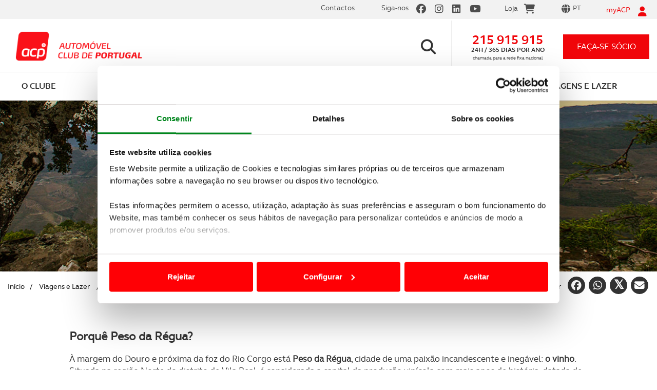

--- FILE ---
content_type: text/html; charset=utf-8
request_url: https://www.google.com/recaptcha/api2/anchor?ar=1&k=6LfF1DIaAAAAAH-on9MubZUqg-xKiuVc2VVHnHu2&co=aHR0cHM6Ly93d3cuYWNwLnB0OjQ0Mw..&hl=en&v=PoyoqOPhxBO7pBk68S4YbpHZ&size=invisible&anchor-ms=20000&execute-ms=30000&cb=q2iyqu2xljrb
body_size: 48752
content:
<!DOCTYPE HTML><html dir="ltr" lang="en"><head><meta http-equiv="Content-Type" content="text/html; charset=UTF-8">
<meta http-equiv="X-UA-Compatible" content="IE=edge">
<title>reCAPTCHA</title>
<style type="text/css">
/* cyrillic-ext */
@font-face {
  font-family: 'Roboto';
  font-style: normal;
  font-weight: 400;
  font-stretch: 100%;
  src: url(//fonts.gstatic.com/s/roboto/v48/KFO7CnqEu92Fr1ME7kSn66aGLdTylUAMa3GUBHMdazTgWw.woff2) format('woff2');
  unicode-range: U+0460-052F, U+1C80-1C8A, U+20B4, U+2DE0-2DFF, U+A640-A69F, U+FE2E-FE2F;
}
/* cyrillic */
@font-face {
  font-family: 'Roboto';
  font-style: normal;
  font-weight: 400;
  font-stretch: 100%;
  src: url(//fonts.gstatic.com/s/roboto/v48/KFO7CnqEu92Fr1ME7kSn66aGLdTylUAMa3iUBHMdazTgWw.woff2) format('woff2');
  unicode-range: U+0301, U+0400-045F, U+0490-0491, U+04B0-04B1, U+2116;
}
/* greek-ext */
@font-face {
  font-family: 'Roboto';
  font-style: normal;
  font-weight: 400;
  font-stretch: 100%;
  src: url(//fonts.gstatic.com/s/roboto/v48/KFO7CnqEu92Fr1ME7kSn66aGLdTylUAMa3CUBHMdazTgWw.woff2) format('woff2');
  unicode-range: U+1F00-1FFF;
}
/* greek */
@font-face {
  font-family: 'Roboto';
  font-style: normal;
  font-weight: 400;
  font-stretch: 100%;
  src: url(//fonts.gstatic.com/s/roboto/v48/KFO7CnqEu92Fr1ME7kSn66aGLdTylUAMa3-UBHMdazTgWw.woff2) format('woff2');
  unicode-range: U+0370-0377, U+037A-037F, U+0384-038A, U+038C, U+038E-03A1, U+03A3-03FF;
}
/* math */
@font-face {
  font-family: 'Roboto';
  font-style: normal;
  font-weight: 400;
  font-stretch: 100%;
  src: url(//fonts.gstatic.com/s/roboto/v48/KFO7CnqEu92Fr1ME7kSn66aGLdTylUAMawCUBHMdazTgWw.woff2) format('woff2');
  unicode-range: U+0302-0303, U+0305, U+0307-0308, U+0310, U+0312, U+0315, U+031A, U+0326-0327, U+032C, U+032F-0330, U+0332-0333, U+0338, U+033A, U+0346, U+034D, U+0391-03A1, U+03A3-03A9, U+03B1-03C9, U+03D1, U+03D5-03D6, U+03F0-03F1, U+03F4-03F5, U+2016-2017, U+2034-2038, U+203C, U+2040, U+2043, U+2047, U+2050, U+2057, U+205F, U+2070-2071, U+2074-208E, U+2090-209C, U+20D0-20DC, U+20E1, U+20E5-20EF, U+2100-2112, U+2114-2115, U+2117-2121, U+2123-214F, U+2190, U+2192, U+2194-21AE, U+21B0-21E5, U+21F1-21F2, U+21F4-2211, U+2213-2214, U+2216-22FF, U+2308-230B, U+2310, U+2319, U+231C-2321, U+2336-237A, U+237C, U+2395, U+239B-23B7, U+23D0, U+23DC-23E1, U+2474-2475, U+25AF, U+25B3, U+25B7, U+25BD, U+25C1, U+25CA, U+25CC, U+25FB, U+266D-266F, U+27C0-27FF, U+2900-2AFF, U+2B0E-2B11, U+2B30-2B4C, U+2BFE, U+3030, U+FF5B, U+FF5D, U+1D400-1D7FF, U+1EE00-1EEFF;
}
/* symbols */
@font-face {
  font-family: 'Roboto';
  font-style: normal;
  font-weight: 400;
  font-stretch: 100%;
  src: url(//fonts.gstatic.com/s/roboto/v48/KFO7CnqEu92Fr1ME7kSn66aGLdTylUAMaxKUBHMdazTgWw.woff2) format('woff2');
  unicode-range: U+0001-000C, U+000E-001F, U+007F-009F, U+20DD-20E0, U+20E2-20E4, U+2150-218F, U+2190, U+2192, U+2194-2199, U+21AF, U+21E6-21F0, U+21F3, U+2218-2219, U+2299, U+22C4-22C6, U+2300-243F, U+2440-244A, U+2460-24FF, U+25A0-27BF, U+2800-28FF, U+2921-2922, U+2981, U+29BF, U+29EB, U+2B00-2BFF, U+4DC0-4DFF, U+FFF9-FFFB, U+10140-1018E, U+10190-1019C, U+101A0, U+101D0-101FD, U+102E0-102FB, U+10E60-10E7E, U+1D2C0-1D2D3, U+1D2E0-1D37F, U+1F000-1F0FF, U+1F100-1F1AD, U+1F1E6-1F1FF, U+1F30D-1F30F, U+1F315, U+1F31C, U+1F31E, U+1F320-1F32C, U+1F336, U+1F378, U+1F37D, U+1F382, U+1F393-1F39F, U+1F3A7-1F3A8, U+1F3AC-1F3AF, U+1F3C2, U+1F3C4-1F3C6, U+1F3CA-1F3CE, U+1F3D4-1F3E0, U+1F3ED, U+1F3F1-1F3F3, U+1F3F5-1F3F7, U+1F408, U+1F415, U+1F41F, U+1F426, U+1F43F, U+1F441-1F442, U+1F444, U+1F446-1F449, U+1F44C-1F44E, U+1F453, U+1F46A, U+1F47D, U+1F4A3, U+1F4B0, U+1F4B3, U+1F4B9, U+1F4BB, U+1F4BF, U+1F4C8-1F4CB, U+1F4D6, U+1F4DA, U+1F4DF, U+1F4E3-1F4E6, U+1F4EA-1F4ED, U+1F4F7, U+1F4F9-1F4FB, U+1F4FD-1F4FE, U+1F503, U+1F507-1F50B, U+1F50D, U+1F512-1F513, U+1F53E-1F54A, U+1F54F-1F5FA, U+1F610, U+1F650-1F67F, U+1F687, U+1F68D, U+1F691, U+1F694, U+1F698, U+1F6AD, U+1F6B2, U+1F6B9-1F6BA, U+1F6BC, U+1F6C6-1F6CF, U+1F6D3-1F6D7, U+1F6E0-1F6EA, U+1F6F0-1F6F3, U+1F6F7-1F6FC, U+1F700-1F7FF, U+1F800-1F80B, U+1F810-1F847, U+1F850-1F859, U+1F860-1F887, U+1F890-1F8AD, U+1F8B0-1F8BB, U+1F8C0-1F8C1, U+1F900-1F90B, U+1F93B, U+1F946, U+1F984, U+1F996, U+1F9E9, U+1FA00-1FA6F, U+1FA70-1FA7C, U+1FA80-1FA89, U+1FA8F-1FAC6, U+1FACE-1FADC, U+1FADF-1FAE9, U+1FAF0-1FAF8, U+1FB00-1FBFF;
}
/* vietnamese */
@font-face {
  font-family: 'Roboto';
  font-style: normal;
  font-weight: 400;
  font-stretch: 100%;
  src: url(//fonts.gstatic.com/s/roboto/v48/KFO7CnqEu92Fr1ME7kSn66aGLdTylUAMa3OUBHMdazTgWw.woff2) format('woff2');
  unicode-range: U+0102-0103, U+0110-0111, U+0128-0129, U+0168-0169, U+01A0-01A1, U+01AF-01B0, U+0300-0301, U+0303-0304, U+0308-0309, U+0323, U+0329, U+1EA0-1EF9, U+20AB;
}
/* latin-ext */
@font-face {
  font-family: 'Roboto';
  font-style: normal;
  font-weight: 400;
  font-stretch: 100%;
  src: url(//fonts.gstatic.com/s/roboto/v48/KFO7CnqEu92Fr1ME7kSn66aGLdTylUAMa3KUBHMdazTgWw.woff2) format('woff2');
  unicode-range: U+0100-02BA, U+02BD-02C5, U+02C7-02CC, U+02CE-02D7, U+02DD-02FF, U+0304, U+0308, U+0329, U+1D00-1DBF, U+1E00-1E9F, U+1EF2-1EFF, U+2020, U+20A0-20AB, U+20AD-20C0, U+2113, U+2C60-2C7F, U+A720-A7FF;
}
/* latin */
@font-face {
  font-family: 'Roboto';
  font-style: normal;
  font-weight: 400;
  font-stretch: 100%;
  src: url(//fonts.gstatic.com/s/roboto/v48/KFO7CnqEu92Fr1ME7kSn66aGLdTylUAMa3yUBHMdazQ.woff2) format('woff2');
  unicode-range: U+0000-00FF, U+0131, U+0152-0153, U+02BB-02BC, U+02C6, U+02DA, U+02DC, U+0304, U+0308, U+0329, U+2000-206F, U+20AC, U+2122, U+2191, U+2193, U+2212, U+2215, U+FEFF, U+FFFD;
}
/* cyrillic-ext */
@font-face {
  font-family: 'Roboto';
  font-style: normal;
  font-weight: 500;
  font-stretch: 100%;
  src: url(//fonts.gstatic.com/s/roboto/v48/KFO7CnqEu92Fr1ME7kSn66aGLdTylUAMa3GUBHMdazTgWw.woff2) format('woff2');
  unicode-range: U+0460-052F, U+1C80-1C8A, U+20B4, U+2DE0-2DFF, U+A640-A69F, U+FE2E-FE2F;
}
/* cyrillic */
@font-face {
  font-family: 'Roboto';
  font-style: normal;
  font-weight: 500;
  font-stretch: 100%;
  src: url(//fonts.gstatic.com/s/roboto/v48/KFO7CnqEu92Fr1ME7kSn66aGLdTylUAMa3iUBHMdazTgWw.woff2) format('woff2');
  unicode-range: U+0301, U+0400-045F, U+0490-0491, U+04B0-04B1, U+2116;
}
/* greek-ext */
@font-face {
  font-family: 'Roboto';
  font-style: normal;
  font-weight: 500;
  font-stretch: 100%;
  src: url(//fonts.gstatic.com/s/roboto/v48/KFO7CnqEu92Fr1ME7kSn66aGLdTylUAMa3CUBHMdazTgWw.woff2) format('woff2');
  unicode-range: U+1F00-1FFF;
}
/* greek */
@font-face {
  font-family: 'Roboto';
  font-style: normal;
  font-weight: 500;
  font-stretch: 100%;
  src: url(//fonts.gstatic.com/s/roboto/v48/KFO7CnqEu92Fr1ME7kSn66aGLdTylUAMa3-UBHMdazTgWw.woff2) format('woff2');
  unicode-range: U+0370-0377, U+037A-037F, U+0384-038A, U+038C, U+038E-03A1, U+03A3-03FF;
}
/* math */
@font-face {
  font-family: 'Roboto';
  font-style: normal;
  font-weight: 500;
  font-stretch: 100%;
  src: url(//fonts.gstatic.com/s/roboto/v48/KFO7CnqEu92Fr1ME7kSn66aGLdTylUAMawCUBHMdazTgWw.woff2) format('woff2');
  unicode-range: U+0302-0303, U+0305, U+0307-0308, U+0310, U+0312, U+0315, U+031A, U+0326-0327, U+032C, U+032F-0330, U+0332-0333, U+0338, U+033A, U+0346, U+034D, U+0391-03A1, U+03A3-03A9, U+03B1-03C9, U+03D1, U+03D5-03D6, U+03F0-03F1, U+03F4-03F5, U+2016-2017, U+2034-2038, U+203C, U+2040, U+2043, U+2047, U+2050, U+2057, U+205F, U+2070-2071, U+2074-208E, U+2090-209C, U+20D0-20DC, U+20E1, U+20E5-20EF, U+2100-2112, U+2114-2115, U+2117-2121, U+2123-214F, U+2190, U+2192, U+2194-21AE, U+21B0-21E5, U+21F1-21F2, U+21F4-2211, U+2213-2214, U+2216-22FF, U+2308-230B, U+2310, U+2319, U+231C-2321, U+2336-237A, U+237C, U+2395, U+239B-23B7, U+23D0, U+23DC-23E1, U+2474-2475, U+25AF, U+25B3, U+25B7, U+25BD, U+25C1, U+25CA, U+25CC, U+25FB, U+266D-266F, U+27C0-27FF, U+2900-2AFF, U+2B0E-2B11, U+2B30-2B4C, U+2BFE, U+3030, U+FF5B, U+FF5D, U+1D400-1D7FF, U+1EE00-1EEFF;
}
/* symbols */
@font-face {
  font-family: 'Roboto';
  font-style: normal;
  font-weight: 500;
  font-stretch: 100%;
  src: url(//fonts.gstatic.com/s/roboto/v48/KFO7CnqEu92Fr1ME7kSn66aGLdTylUAMaxKUBHMdazTgWw.woff2) format('woff2');
  unicode-range: U+0001-000C, U+000E-001F, U+007F-009F, U+20DD-20E0, U+20E2-20E4, U+2150-218F, U+2190, U+2192, U+2194-2199, U+21AF, U+21E6-21F0, U+21F3, U+2218-2219, U+2299, U+22C4-22C6, U+2300-243F, U+2440-244A, U+2460-24FF, U+25A0-27BF, U+2800-28FF, U+2921-2922, U+2981, U+29BF, U+29EB, U+2B00-2BFF, U+4DC0-4DFF, U+FFF9-FFFB, U+10140-1018E, U+10190-1019C, U+101A0, U+101D0-101FD, U+102E0-102FB, U+10E60-10E7E, U+1D2C0-1D2D3, U+1D2E0-1D37F, U+1F000-1F0FF, U+1F100-1F1AD, U+1F1E6-1F1FF, U+1F30D-1F30F, U+1F315, U+1F31C, U+1F31E, U+1F320-1F32C, U+1F336, U+1F378, U+1F37D, U+1F382, U+1F393-1F39F, U+1F3A7-1F3A8, U+1F3AC-1F3AF, U+1F3C2, U+1F3C4-1F3C6, U+1F3CA-1F3CE, U+1F3D4-1F3E0, U+1F3ED, U+1F3F1-1F3F3, U+1F3F5-1F3F7, U+1F408, U+1F415, U+1F41F, U+1F426, U+1F43F, U+1F441-1F442, U+1F444, U+1F446-1F449, U+1F44C-1F44E, U+1F453, U+1F46A, U+1F47D, U+1F4A3, U+1F4B0, U+1F4B3, U+1F4B9, U+1F4BB, U+1F4BF, U+1F4C8-1F4CB, U+1F4D6, U+1F4DA, U+1F4DF, U+1F4E3-1F4E6, U+1F4EA-1F4ED, U+1F4F7, U+1F4F9-1F4FB, U+1F4FD-1F4FE, U+1F503, U+1F507-1F50B, U+1F50D, U+1F512-1F513, U+1F53E-1F54A, U+1F54F-1F5FA, U+1F610, U+1F650-1F67F, U+1F687, U+1F68D, U+1F691, U+1F694, U+1F698, U+1F6AD, U+1F6B2, U+1F6B9-1F6BA, U+1F6BC, U+1F6C6-1F6CF, U+1F6D3-1F6D7, U+1F6E0-1F6EA, U+1F6F0-1F6F3, U+1F6F7-1F6FC, U+1F700-1F7FF, U+1F800-1F80B, U+1F810-1F847, U+1F850-1F859, U+1F860-1F887, U+1F890-1F8AD, U+1F8B0-1F8BB, U+1F8C0-1F8C1, U+1F900-1F90B, U+1F93B, U+1F946, U+1F984, U+1F996, U+1F9E9, U+1FA00-1FA6F, U+1FA70-1FA7C, U+1FA80-1FA89, U+1FA8F-1FAC6, U+1FACE-1FADC, U+1FADF-1FAE9, U+1FAF0-1FAF8, U+1FB00-1FBFF;
}
/* vietnamese */
@font-face {
  font-family: 'Roboto';
  font-style: normal;
  font-weight: 500;
  font-stretch: 100%;
  src: url(//fonts.gstatic.com/s/roboto/v48/KFO7CnqEu92Fr1ME7kSn66aGLdTylUAMa3OUBHMdazTgWw.woff2) format('woff2');
  unicode-range: U+0102-0103, U+0110-0111, U+0128-0129, U+0168-0169, U+01A0-01A1, U+01AF-01B0, U+0300-0301, U+0303-0304, U+0308-0309, U+0323, U+0329, U+1EA0-1EF9, U+20AB;
}
/* latin-ext */
@font-face {
  font-family: 'Roboto';
  font-style: normal;
  font-weight: 500;
  font-stretch: 100%;
  src: url(//fonts.gstatic.com/s/roboto/v48/KFO7CnqEu92Fr1ME7kSn66aGLdTylUAMa3KUBHMdazTgWw.woff2) format('woff2');
  unicode-range: U+0100-02BA, U+02BD-02C5, U+02C7-02CC, U+02CE-02D7, U+02DD-02FF, U+0304, U+0308, U+0329, U+1D00-1DBF, U+1E00-1E9F, U+1EF2-1EFF, U+2020, U+20A0-20AB, U+20AD-20C0, U+2113, U+2C60-2C7F, U+A720-A7FF;
}
/* latin */
@font-face {
  font-family: 'Roboto';
  font-style: normal;
  font-weight: 500;
  font-stretch: 100%;
  src: url(//fonts.gstatic.com/s/roboto/v48/KFO7CnqEu92Fr1ME7kSn66aGLdTylUAMa3yUBHMdazQ.woff2) format('woff2');
  unicode-range: U+0000-00FF, U+0131, U+0152-0153, U+02BB-02BC, U+02C6, U+02DA, U+02DC, U+0304, U+0308, U+0329, U+2000-206F, U+20AC, U+2122, U+2191, U+2193, U+2212, U+2215, U+FEFF, U+FFFD;
}
/* cyrillic-ext */
@font-face {
  font-family: 'Roboto';
  font-style: normal;
  font-weight: 900;
  font-stretch: 100%;
  src: url(//fonts.gstatic.com/s/roboto/v48/KFO7CnqEu92Fr1ME7kSn66aGLdTylUAMa3GUBHMdazTgWw.woff2) format('woff2');
  unicode-range: U+0460-052F, U+1C80-1C8A, U+20B4, U+2DE0-2DFF, U+A640-A69F, U+FE2E-FE2F;
}
/* cyrillic */
@font-face {
  font-family: 'Roboto';
  font-style: normal;
  font-weight: 900;
  font-stretch: 100%;
  src: url(//fonts.gstatic.com/s/roboto/v48/KFO7CnqEu92Fr1ME7kSn66aGLdTylUAMa3iUBHMdazTgWw.woff2) format('woff2');
  unicode-range: U+0301, U+0400-045F, U+0490-0491, U+04B0-04B1, U+2116;
}
/* greek-ext */
@font-face {
  font-family: 'Roboto';
  font-style: normal;
  font-weight: 900;
  font-stretch: 100%;
  src: url(//fonts.gstatic.com/s/roboto/v48/KFO7CnqEu92Fr1ME7kSn66aGLdTylUAMa3CUBHMdazTgWw.woff2) format('woff2');
  unicode-range: U+1F00-1FFF;
}
/* greek */
@font-face {
  font-family: 'Roboto';
  font-style: normal;
  font-weight: 900;
  font-stretch: 100%;
  src: url(//fonts.gstatic.com/s/roboto/v48/KFO7CnqEu92Fr1ME7kSn66aGLdTylUAMa3-UBHMdazTgWw.woff2) format('woff2');
  unicode-range: U+0370-0377, U+037A-037F, U+0384-038A, U+038C, U+038E-03A1, U+03A3-03FF;
}
/* math */
@font-face {
  font-family: 'Roboto';
  font-style: normal;
  font-weight: 900;
  font-stretch: 100%;
  src: url(//fonts.gstatic.com/s/roboto/v48/KFO7CnqEu92Fr1ME7kSn66aGLdTylUAMawCUBHMdazTgWw.woff2) format('woff2');
  unicode-range: U+0302-0303, U+0305, U+0307-0308, U+0310, U+0312, U+0315, U+031A, U+0326-0327, U+032C, U+032F-0330, U+0332-0333, U+0338, U+033A, U+0346, U+034D, U+0391-03A1, U+03A3-03A9, U+03B1-03C9, U+03D1, U+03D5-03D6, U+03F0-03F1, U+03F4-03F5, U+2016-2017, U+2034-2038, U+203C, U+2040, U+2043, U+2047, U+2050, U+2057, U+205F, U+2070-2071, U+2074-208E, U+2090-209C, U+20D0-20DC, U+20E1, U+20E5-20EF, U+2100-2112, U+2114-2115, U+2117-2121, U+2123-214F, U+2190, U+2192, U+2194-21AE, U+21B0-21E5, U+21F1-21F2, U+21F4-2211, U+2213-2214, U+2216-22FF, U+2308-230B, U+2310, U+2319, U+231C-2321, U+2336-237A, U+237C, U+2395, U+239B-23B7, U+23D0, U+23DC-23E1, U+2474-2475, U+25AF, U+25B3, U+25B7, U+25BD, U+25C1, U+25CA, U+25CC, U+25FB, U+266D-266F, U+27C0-27FF, U+2900-2AFF, U+2B0E-2B11, U+2B30-2B4C, U+2BFE, U+3030, U+FF5B, U+FF5D, U+1D400-1D7FF, U+1EE00-1EEFF;
}
/* symbols */
@font-face {
  font-family: 'Roboto';
  font-style: normal;
  font-weight: 900;
  font-stretch: 100%;
  src: url(//fonts.gstatic.com/s/roboto/v48/KFO7CnqEu92Fr1ME7kSn66aGLdTylUAMaxKUBHMdazTgWw.woff2) format('woff2');
  unicode-range: U+0001-000C, U+000E-001F, U+007F-009F, U+20DD-20E0, U+20E2-20E4, U+2150-218F, U+2190, U+2192, U+2194-2199, U+21AF, U+21E6-21F0, U+21F3, U+2218-2219, U+2299, U+22C4-22C6, U+2300-243F, U+2440-244A, U+2460-24FF, U+25A0-27BF, U+2800-28FF, U+2921-2922, U+2981, U+29BF, U+29EB, U+2B00-2BFF, U+4DC0-4DFF, U+FFF9-FFFB, U+10140-1018E, U+10190-1019C, U+101A0, U+101D0-101FD, U+102E0-102FB, U+10E60-10E7E, U+1D2C0-1D2D3, U+1D2E0-1D37F, U+1F000-1F0FF, U+1F100-1F1AD, U+1F1E6-1F1FF, U+1F30D-1F30F, U+1F315, U+1F31C, U+1F31E, U+1F320-1F32C, U+1F336, U+1F378, U+1F37D, U+1F382, U+1F393-1F39F, U+1F3A7-1F3A8, U+1F3AC-1F3AF, U+1F3C2, U+1F3C4-1F3C6, U+1F3CA-1F3CE, U+1F3D4-1F3E0, U+1F3ED, U+1F3F1-1F3F3, U+1F3F5-1F3F7, U+1F408, U+1F415, U+1F41F, U+1F426, U+1F43F, U+1F441-1F442, U+1F444, U+1F446-1F449, U+1F44C-1F44E, U+1F453, U+1F46A, U+1F47D, U+1F4A3, U+1F4B0, U+1F4B3, U+1F4B9, U+1F4BB, U+1F4BF, U+1F4C8-1F4CB, U+1F4D6, U+1F4DA, U+1F4DF, U+1F4E3-1F4E6, U+1F4EA-1F4ED, U+1F4F7, U+1F4F9-1F4FB, U+1F4FD-1F4FE, U+1F503, U+1F507-1F50B, U+1F50D, U+1F512-1F513, U+1F53E-1F54A, U+1F54F-1F5FA, U+1F610, U+1F650-1F67F, U+1F687, U+1F68D, U+1F691, U+1F694, U+1F698, U+1F6AD, U+1F6B2, U+1F6B9-1F6BA, U+1F6BC, U+1F6C6-1F6CF, U+1F6D3-1F6D7, U+1F6E0-1F6EA, U+1F6F0-1F6F3, U+1F6F7-1F6FC, U+1F700-1F7FF, U+1F800-1F80B, U+1F810-1F847, U+1F850-1F859, U+1F860-1F887, U+1F890-1F8AD, U+1F8B0-1F8BB, U+1F8C0-1F8C1, U+1F900-1F90B, U+1F93B, U+1F946, U+1F984, U+1F996, U+1F9E9, U+1FA00-1FA6F, U+1FA70-1FA7C, U+1FA80-1FA89, U+1FA8F-1FAC6, U+1FACE-1FADC, U+1FADF-1FAE9, U+1FAF0-1FAF8, U+1FB00-1FBFF;
}
/* vietnamese */
@font-face {
  font-family: 'Roboto';
  font-style: normal;
  font-weight: 900;
  font-stretch: 100%;
  src: url(//fonts.gstatic.com/s/roboto/v48/KFO7CnqEu92Fr1ME7kSn66aGLdTylUAMa3OUBHMdazTgWw.woff2) format('woff2');
  unicode-range: U+0102-0103, U+0110-0111, U+0128-0129, U+0168-0169, U+01A0-01A1, U+01AF-01B0, U+0300-0301, U+0303-0304, U+0308-0309, U+0323, U+0329, U+1EA0-1EF9, U+20AB;
}
/* latin-ext */
@font-face {
  font-family: 'Roboto';
  font-style: normal;
  font-weight: 900;
  font-stretch: 100%;
  src: url(//fonts.gstatic.com/s/roboto/v48/KFO7CnqEu92Fr1ME7kSn66aGLdTylUAMa3KUBHMdazTgWw.woff2) format('woff2');
  unicode-range: U+0100-02BA, U+02BD-02C5, U+02C7-02CC, U+02CE-02D7, U+02DD-02FF, U+0304, U+0308, U+0329, U+1D00-1DBF, U+1E00-1E9F, U+1EF2-1EFF, U+2020, U+20A0-20AB, U+20AD-20C0, U+2113, U+2C60-2C7F, U+A720-A7FF;
}
/* latin */
@font-face {
  font-family: 'Roboto';
  font-style: normal;
  font-weight: 900;
  font-stretch: 100%;
  src: url(//fonts.gstatic.com/s/roboto/v48/KFO7CnqEu92Fr1ME7kSn66aGLdTylUAMa3yUBHMdazQ.woff2) format('woff2');
  unicode-range: U+0000-00FF, U+0131, U+0152-0153, U+02BB-02BC, U+02C6, U+02DA, U+02DC, U+0304, U+0308, U+0329, U+2000-206F, U+20AC, U+2122, U+2191, U+2193, U+2212, U+2215, U+FEFF, U+FFFD;
}

</style>
<link rel="stylesheet" type="text/css" href="https://www.gstatic.com/recaptcha/releases/PoyoqOPhxBO7pBk68S4YbpHZ/styles__ltr.css">
<script nonce="9UPxRzrMR3qA52bxQWCvlA" type="text/javascript">window['__recaptcha_api'] = 'https://www.google.com/recaptcha/api2/';</script>
<script type="text/javascript" src="https://www.gstatic.com/recaptcha/releases/PoyoqOPhxBO7pBk68S4YbpHZ/recaptcha__en.js" nonce="9UPxRzrMR3qA52bxQWCvlA">
      
    </script></head>
<body><div id="rc-anchor-alert" class="rc-anchor-alert"></div>
<input type="hidden" id="recaptcha-token" value="[base64]">
<script type="text/javascript" nonce="9UPxRzrMR3qA52bxQWCvlA">
      recaptcha.anchor.Main.init("[\x22ainput\x22,[\x22bgdata\x22,\x22\x22,\[base64]/[base64]/[base64]/[base64]/[base64]/UltsKytdPUU6KEU8MjA0OD9SW2wrK109RT4+NnwxOTI6KChFJjY0NTEyKT09NTUyOTYmJk0rMTxjLmxlbmd0aCYmKGMuY2hhckNvZGVBdChNKzEpJjY0NTEyKT09NTYzMjA/[base64]/[base64]/[base64]/[base64]/[base64]/[base64]/[base64]\x22,\[base64]\x22,\x22R8KHw4hnXjAkwrIFY2s7WcOybmYUwoLDtSBYwqJzR8KtGzMgL8Onw6XDgsOxwpLDnsOdY8OWwo4IcsKLw4/DtsOgwpTDgUkscwTDoE0bwoHCnW7Dgy4nwqA+LsOvwpnDusOew4fCqcOSFXLDvSIhw6rDl8OLNcOlw7spw6rDj0nDgz/DjVHCjEFLXMO4VgvDtj1xw5rDu34iwr5dw78uP2fDnsOoAsKSU8KfWMOkcsKXYsOjdDBcLcKQS8OgaEVQw7jCtA3ClnnCvi/ClUDDukl4w7YOFsOMQHUjwoHDrRZtFErClHMswqbDsGvDksK7w5vCpVgDw7HCoR4bwqfCscOwwozDk8KSKmXCrcK4KDI4wq00wqF7wo7DlUzCuCHDmXF5c8K7w5g9Y8KTwqYRU0bDiMOHIhp2E8K8w4zDqjvCtDcfN3Frw4TCj8O8f8OOw6V4wpNWwqg/w6dsSMKYw7DDu8OQBj/DosOqwr3ChMOpDWfCrsKFwpzCkFDDgm/DmcOjSSY1WMKZw4dGw4rDon/DpcOeA8KRawDDtk7DqsK2M8OPEFcBw4ANbsOFwp87FcO1PRY/wovCtcOlwqRTwow6dW7DhUM8wqrDosKxwrDDtsK5wpVDEB3CjsKcJ1Yhwo3DgMKQBy8YCsOswo/CjjfDjcObVE48wqnCssKDAcO0Q0PCuMODw6/DlcK/w7XDq15Hw6d2ZARNw4t7Qlc6Pn3DlcOlLVnCsEfCj1nDkMOLDGPChcKuDgzChH/CplVGLMOqwr/Cq2DDnHohEUrDvnnDu8K7wocnCncIcsOBY8KZwpHCtsOrHRLDiivDs8OyOcOhwqrDjMKXWGrDiXDDuxFswqzClcOYBMO+Wg54c0XCr8K+NMOsK8KHA0TCv8KJJsKAfy/DuQLDucO/EMKOwrhrwoPCnsO5w7TDoi4+IXnDuEMpwr3CjcKwccK3woHDlwjCtcK8wqTDk8KpAkTCkcOGH0cjw5kOFmLCs8O1w6PDtcObBmdhw6wCw4fDnVF1w7kuemfCizxpw6fDik/DkiHDtcK2Th/DmcOBwqjDocKlw7ImST4Xw6EgLcOuY8O+PV7CtMKCwoPCtsOqDsOwwqUpOMOuwp3Cq8KPw6RwBcK7ZcKHXT3Cn8OXwrEHwrNDwovDumXCisOMw57CmxbDscKSwoHDpMKRHsOVUVp/w4vCnR4rYMKQwp/DsMKtw7TCosK9R8Kxw5HDusKsF8OrwrnDhcKnwrPDnHAJC2s7w5vCsi7CkmQgw4ovKzhjwpMbZsOnwpgxwoHDhcKcO8KoFkJYa1rCn8OOIQlLSsKkwq0aO8Oew7/Dh2o1U8K0J8Odw4LDvAbDrMOTw75/CcO4w6TDpwJ5wrbCqMOmwocOHyttXsOAfS3CqEovwpocw7DCrhXClB3DrMKuw6ERwr3DgFDClsKdw7rCoj7Di8KvV8Oqw4EAT2zCocKSTSAmwrdnw5HCjMKhw6HDpcO4ZcKGwoFRQBbDmsOwd8KefcO6VsOlwr/ClxvCisKFw6fCr0d6OHMEw6NARgnCksKlNV11FURGw7RXw5PCq8OiIgLCn8OqHFfDpMOGw4PCpmTDs8KdQsK+XcKJwoFOwowBw7/DmAHCl13CkMKiwqJNT2laE8KvwrLDsnTDqcKiOiPDsUM4wrPCv8OEwq8awrbCrMOMworDtT7DvVgYDETCoRUfP8K/[base64]/DjDzDpcKMwq/DliZowoxKOcOlw6jChyrCscO2RMO0w5TCqA8VUGDDtcOFwqvDn0MgIVPDt8KUPcKUwq5CwovDksKba2PDmEvDliXCicKKwqTDtXBhe8OLMcOsXcK/wqsJwrfCmzzDiMOJw7ImJcKBbcK/XcKSVsKSw456w79YwpRZaMOKwo3DpcKcw417worDoMO1w4wMwosAwpp6w4fDlWEVw5gmw47Cs8ONw4DClW3DtmPCkFPDrQ/Dl8KXwpzDqMKtw41YBi84GBZtS0fChgfDrcOXw5DDtcKKYsKbw5JvKxHCiVAwaxvDnk12Y8KlO8KJD2/Cij7DrlfCgVrCmjnCvMO/E2Ntw5HDo8O2ZU/Ck8KXd8O9w4hjwpzDs8OgwpHCt8O2w6jDqsK8NMOJTT/DksK3Umoxw5nDmwDCpsKFFMKkwoxxwozCjcOmw7IlwonCrlQPMMOpw6wTEXUkT2k/SHQ+eMKIw4ZHVw3DvAXClQQmP0vCncO6w4trVnRgwq8DRl9RMxJxw4RTw5QuwqZYwr/CpyvClE3CqTHCrSLDvmYzFy81XWfCtDZ4G8OqwrPDpH7Co8KDScO3JcO9w43Dq8KeHMKVw6F6wrrDvTPCksKTfT4uGD4/wogvAAQjw7cHwrl/L8KLD8OJwrwGFkDCqh7DskPClsOIw4paVj5pwqrDg8KxGsO2A8KXwqXCocK3YX1tAi3Cl2vCjsKSYMOObMK+InLCgMKdTMONbsKPIcO1w4PDpgHDmXImRMOgwoXCrjfDpgUQwoHDn8OLw4fCnsKBBXbCs8K/wqYNw7zCucO9w4vDnnnDvMKhwqvDniTCo8Kdw6nDnVnDoMKPQDjChsKywr/DhlXDki/DtS4Qw4VQOMOrWMO0wofCiD3CjcOBw4p6aMKSwofCmsKwYHczwqnDtH3CmsK5wo5Pwp0hP8KFHMKqKMOBQQ4/wrJXIcK0woXClWbCtAhOwrbCisKdG8OZw40TacKIVjIswrlbwqMUScKpJMKYQ8OtYmhRwrfCsMOBLWYqTmsMAFxUQ3jDqlYmNMOxecOZwp7DqcK7TBBJXMOLJA4LXcKuw4/DpA1Lwol6WhrCkFhYTlPDvcOLw5nDqMKtKxrCol94BTTCr1TDuMOXEn7Ci207wovCvsKWw6fDiALDnWIFw67CrsOxwoE6w7zCg8O/T8OyDsKBwpjCgsOGFW02DUDCssObJcOrwrkCDMK0LEHDo8OuAMK5LxTDr0nCtcO0w4XCskHCp8KFCcO5w5vCowUWEG7CvAIrwp3DnMKgf8OmYcKEB8K8w4bDimPCr8O8wrXCqsK/GVZgw6nCpcO1wq7CtDRqXMOIw4XCphFDwoDDnMKew4XDjcOzwqzDrsOvOcOpwqvDlUvDhG/DoBolwpNxw4zCuV4DwrLDpMKtwrDDjTtNPTVaJsOfV8K0R8OqZ8KTcyhCwpFIw7Igwp9uC1PCiBQcC8OSGMK/wo5vwrHDjMO0O1TCoQt/w5tGwr/DhVNwwqRJwo03CmvDg15xBkcMw5bDn8KeMcKsNGTDr8OdwptFw5vDmcOIKcKawrNjw4shPHQywrVSEWLCoDXCpSPDj3LDtgvDpEt7w7HCmhTDnsOkw7jCgAzChsO/SiZ9wq5xw4x4woHDpMOwWgpJwo1owp1Yb8KJd8OcdcOSdVJGe8KxbhXDlsOcU8KsayJ9wonDnsOfw5nDvsK+Mm8DwolNakbDnmLDkcKIFsK8w6rChizDm8OzwrJgw4IWwqV4w6BIw7PCrDx3w58cej57w4fDn8Kgw7vDpcO/wp/[base64]/RsOMUFPCqyTCrMOgwrXDmMOxw4MWw6vCrCJywqV6wprDmcKZdjsfH8K/[base64]/DjcKvwr88w5bCqH3Dj1oPwqrDuE/ClVJmSkrCqHvDgcO2worDqinCnsK3wpLChwDDksK6JsOMw67Dj8OPehE9wr3DmsKbA3XDhn8rwqrDpTVbwqVWNSrCqRxXw6YwCQbDvzLDn2zCrwNmPFEyRsOkw5cDO8KpEBTDi8Ogwr/[base64]/Dm29EZsKdw6g4w57CgsOGwo3DkcO6BMKCwrozD8OyU8KmbsOuPHF1wqTCmsKhbMOheAVKKcOzGC7DgsOgw4t/dTnDiwjCkhTCvcOHw73DpBrCoA7Cl8OQw6ENw6JDwqcRwpfCp8KtwoXCkBBxw4xVRFnDp8K3w51JV09acmVEFz3DpsKQDgsgLV0SVMORK8O3U8K7aE/[base64]/CuRDCqMOTUCUaw5TDkRc/dmkIaBw3RhDDjmVjw4Rvw4lCLsKTw7d2dcOeU8Kjwo5jw5spZVRQw6LDvl8+w4d0R8OtwoM7wpvDtwDCoBUqQMO+w4ZcwpgSA8KlwpjCiCPDnS3CkMKqwr7DtiBWTBRAwrXDgx8uw5PCsT3CnnPCunUjwqpwdcKVwpoPwqdFw4QWN8KLw6/Dg8K8w6hOD0DDtsK2A3EMRcKnd8O5biPDmMOhI8OSFQZJU8KoXVzCgMOQw7HDp8OICXXDjcKuw4TCg8KEZyxmwp7CqUfCi3QVw6oJPcKBw6YRwr0oXMKywq/CgBDDkgJ8wpbCnMKtMhrDjMOJw6khPMK1PBjDjFDDhcO/w5/DhBTCpMKPUijDljrDmzEzfMOMw4UAw7cewq8owq1FwpoYRG9sCnxMbsKVw6bClMKRRUvCmELCp8Ohw7lQwo/ClMKLBVvCpVh7bcOcL8OoLC/DlApyJsOLAiXCrHHDlXkrwqduUnjDridmw5k7aivDsmbDhcK7TAjDnE3DvSrDrcKaLk4kAWQnwoxhwo45wpMtcwNxw4zCgMKaw7/DkBEFwpoBw47Du8Oqw7V3w4XDncOUIiYFwpYKYXJYw7TDl1ZIL8O6wqbCjg9URHLCh3ZDw6fCsVNjw7HCh8OyQixiez3DjT/CmBkWaBQGw51/[base64]/Dp8KzwozClcOwQsO9U8O7S3dOw61qw7rCqW3Dn8OGBMKnwrlQw4zDnVxLNQLDph7CngkxwqbDrQ8aOGnDo8KSa09TwoYOFMKcIFfDrSIrF8Kcw6J3w4rDk8KlRCnDhMKlwqp/UMOrflDCoiQ9wpBAw4FUCndYwr/DkMOiwo5gM2V7NhfDlMKhBcKPH8Ofwrc1aCErwrNCw5PCvmNxw7LDk8Old8OdUMK1bcKfTnbDhkhWbS/DqcKiwr83L8Olw4HCtcKaSF3Djz3DqMOFF8KDwo0IwpvCpMKHwoHDnMKIYMOew6vCpGQZSMKNwqTCuMOQLnPDslE7O8OLJGExw47CkcKTXRjCuUd4CsKkwqVdbCMwZh/[base64]/CqhgjZXzDuTTDj8OEw5wdw4rDl8ObwofDsgTDlGPCtxfDrMOlwrdKw7pAccK5woNCQnwLXMK+emdMJ8Kpwqx1w7bCowXDp3XDki/DnsKlwovCpl3DsMKlw7nCjGfDtsKsw7PChiMJw4glw7tbw7AUZCkAG8KXwrMQwrvDkcOmwpDDqsK0RD/Cg8KtRRY3XsOrVsOaXsKZw69ZE8K4w4sWDz/DqsKhwrDChU1LwpHDsADDohjDpxwRJ3BPwrPCtlvCoMOYU8OCwr4/[base64]/DlRrCssK3wo8JdyvCsUBZHnPCrXoQw4TCvVdow4XCq8KKQ2nDh8Ohw7vDrwxiBHszw598aG7CtVRpwpLDtcK/w5XDhgTCqMKaXmLCmw3Cq31GSQBhw4FVR8OzAMKPw6nDiA/DmGXCiVNjUl43wrVkJcKOwqYtw5kDRE9pbsOPP37CgcOXGX81wpTDkkvCgVLDnxjCi0VlbDgCw5Nmw4zDqlnColnDmsOqwoUQwr/ClW4qFgJqwqHCp3EmCiNmPD7CkMOLw7Uwwqk3w6EpKsKHDsKQw6wsw5M/bG/[base64]/Dt8KTw7PDgCtgZmJ9w5B8BcKpwrgfeQ/[base64]/woXCoMKYw4dSwoxowp7CssKFasOJL8OFA8KMK8Kbw4MSNBXDi2/CsMK8wp4mfMOaTsOOFXHDmcOvwrIXwpnChUbDsn3CisKdw6tUw6pXUcKYwpjDjMO7JsKhSsORwovDkT4mw4QWWD0Vw6kQwqoFwqQTVyEbwpbCvgE6Q8Knwpxpw4/DlyHCkRxyWX/DnWfCssOVwplxwrXDgw7Dj8Odwo/Ct8O/fi5zwqjCosOfUMOAw7bDnAzDmkrDicKIwpHDicOOBWDDrDzCq1fDrsO/OcKEJhkbRXRKwpLCrxgcw6bDtsKNS8OXw6jDikRjw6AHU8K6wrcBICoUASzCgCDCm0BrY8Ogw61hTsO0wptwBifCjk1Vw4/DpsK7KcKHSMOIMMOswofDmMK8w6tTwphjbcOqRRLDpFUuw5/Dny7DoCM0w50hMsOtwpQmwqXDh8Ogwrx/BR1MwpHCrMOAYVDCicKWBcKpw7c6w5I4JsOoOsO5KsKJw5gIb8K1Uh/Clm1dW2k9w7zDi0kAwrjDncKmbsKXXcOxwrPDosOaOXHDs8ODMnhzw7XDrcOqL8KtL3XDgsK7RSrCvcK9wolgwohOw7DDhcKRdCNzJsOEVUfCtktfA8OOMjbDsMKQwqJNTQvCrH3DsEDCnRzDkgoOwooHwpfCi0XCsixeaMOedjsjw7/DtsKjPk/CqxPCoMOcw6YMwqQNw4c9QgjDhinCj8KEw4wgwpk+S1Aow5E/MMOZSsOrQ8Ogwq9yw7DDnjIiw7jDs8KvSjDDpcKuw6ZKwpHCj8KnKcOsXn/ChgDDmgfCkU7Cmz/DuXhmwqRowrDCoMO5w4YhwrcyGsOGEAV9w6PCt8O4w5rDvnZuw70ew5jCscOlw4BxYXbCl8KXE8O8w6U7w6bCp8KMOMKIYFlJw6YNIm8hw6LDtUnCvjjDlMKuw44admLDtMKobcOlwptSAWPDncKaJMKJwpnCnsOdQMKLNmIVUsOiLG8/wrXDucOQI8OHw51DFcKWOBAjaHkLwoJ+OsOnw4vCunLDmyDDjFZZw7jDpMOpwrfClMOFcsKZAR0swrk2w68bfsKXw7d1JzVIw6hGJ3sfKsOuw7HCt8OwUcOyw5DDq07DsCnCsCzCrhNUEsKmwoY1wrwzw5UCwqJuwr/Cuz7DoHddHS9kYjjCh8ONbMOqSk3CpMKLw5g8PgsdK8OgwokzUX4JwpEFF8KJwqMyKg3CtmnCkMKDw65PSMOBHMOBwofCtsKswqYjMcKvSsOpJcK2w74YesOyNwU8PMK0MUPDkcOBwrZVTMOPYS7DjcKCw5vDj8KNwrg7ZVIgVB1Ywp/[base64]/wqdiw69TZj4qwqgqwqjCsH/[base64]/[base64]/DtcO7w57Ds8ONw7/CtsOww4JqOiVCHhrDsW0Nw4AFwrhgIFd2BFTDlMO7w5HCunPCrcOGIg3ClQDCmsK9LcKAImLClsOcBcKAwqF/EVxzOMKawr1pw5zDtDh3wobCksKUH8KswoMMw6slOcOtKQrCpMK7IcKzIyJuwqjCg8OYBcKaw54Mwqp1dBhxw47DiCMFaMKhHcKyaE0xw59Xw4rCq8O/BMOZw4BCMcONJMKGBxZfwp7CosK8BMKaCMKmf8O9bcOuR8KbG2YBFMKNwoUpw63Cj8Kyw7NSZDvCi8OIwoHCiG5aUjUzwpTDmUYmw7nCsU7DusK0wp8zUynCmcK2AC7Du8O5dW/Cl1jCsQBIVcOzwpLDocKzwqUOKcKodcOiwoodw4HDnXxDQcKSdMOFQxFtwqHDmW0OwqkWFMKCcsO1H1PDnhcyH8OswoLCrnDCi8OkWsOzOHwpGEE0w6xoGynDsyEfwobDkn7Cs2pTCQ/[base64]/DnkA5HsO+EGpRw4pICzB+wpzDusKiHENHwqJUwoFpw6QsHMOIVsOZw5LCr8KJwrLCnMO6w75JwqPCpwJTw7jCriLCosKRJhXClXPDk8OIKsOnOhwew6wow4ZUAUPCtR56wqQ1w6FRIlQPVsOBLMOPDsK3H8O/w75Fw4zCisOCJ2TCg2dkwoQJFMK9w7DCh1VpWDLDjxnDoR91w5LCr0s0NMOpZwjCjlTDtxgPe2rDv8KPwpIEU8K5JMK0wpRiwr4Iw5RgBnhAwpTDgsKnwrLDi2ZYwrvDvEwJazx8PMOOwpTCqH/Ctxgzwq3CtUUKR0IjCcO+N0fCj8KfwrrCg8KFe3rDnz1sSsKmwoAhUUzCnsKEwrt9OmQLZMOww6bDnhHDq8OzwqEJegHCg31Tw612wqlABMK1HCLDsXrDmMOswr0lw64LAw7DkcKifHLDncOow7nCnsKKPCVFI8ORwqvDhEYtalYTwqQ4JEHDrV/CgxddfMODwqIOwqTCrWvDpAfCoWDDvxfCiw/DuMOgZ8KsOH0Vw6gNRBN/w4ADw5gjN8KVCDMmTWEbC2g5wpbCtTfDiCrCj8KBwqMbwp17w7rDrsKjwpovUsOAwr3CocOoRCHDhEbDscKxwpgYwqgVw7wfNHvCjUBJw6UOXTLCnsOSPMObdmbCnGAfIsO6wpkkcVs+QMOVwozCqngTwqrDn8Obw5PDnsOHNT10W8KPwprCkMOXcyHCrcOEwrTDhg/CpMKvwozCpMKBw69uNC/DocKeccOWeATCicK/woTClmgkwrbDiXIfw53CtgYdw5jCtsKvwowrw4pAwpjClMKFasK/wo7CqBRnw5YUwqp8w4LDl8Ktw7g/w5dHVcOLASTDu3/DvMOfw7g5w78Vw60+w5wKcAVDKMK5B8KOwqYJLEjDsizDn8ODdHExKsKSRHNkw6c0w77Ck8OKw4/CkMK2JMKXcMOYf1DDhMKABcKFw57CpsOeKsObwrrCvVjDlX3DgT/DpBIVCsKrBcOVYyTDucKnOVoJw6zCnTjCjUFMwq3DmsK+w7A/[base64]/DtHjDq8OywqXDgANwWsOEwqHCthjDh3LChsKAw4DDncOLb05+G3HDtn4WfiAHMsOlwqvCl1tKdhdiSC/Ck8KJTsOtQMOTMcKnKsOMwrdcaDrDiMOhIHfDvMKQw6QTEMOFw5VUw7XCi3Vmw7bDrVEMO8KzQ8O5UMKXdGPDtyLCpSVYw7LDvyvDiQIqRHPDg8KQG8O6SD/Djm9VN8K7wq19HCrCsjV2w5tMw6bCpsKtwpN+HFvCmhHCkz0Kw4PDrhYmwqLCmldBwqfCqGpew6LCuSMDwowJw5IEwqQ3w4x2w6oPccK0wrTDkkzCvMO/JMOUY8KHwrnCrhd4TzQtQMKFw7vCgMOJG8OWwrllwoZFCQJiwqrCrV44w5fCmQFkw5/Cg11bw7Mfw5jDrzsIwrkGw47CvcKrfFzDigQVTcOhQ8ORwq3Dq8OXciMMa8KjwqTCiH7ClsOLw5PDnsOdVcKKTS02TwI7w6DCqyhDw6vDq8OVwo0/w7lOwoTCvGfDnMO8dsO7w7QqXwxbE8O+wpFUw47CtsOjw5FaDMKwRsKiSFTDssOXw5/Dog7Cs8K/VcOZW8OYJGlHJxwgwrZyw7VLw6XDmTbCsiEGM8OxdRjDvW0Hd8OLw4/CvR9DwofCiR9jZ27CvmvDm3Btw59hCsOsMjAjw5E4Uw5Aw7HDqwvDn8O4woFlMsOKX8KDTcK9wro1CcKAwq3CusOYY8OYw6vDhMOwDAnDicKHw6MmNGPCoTrDmSorKsORUH0Ew53CpkLCkcKjFHDCrgF6w4gSwrDCucKXwq/[base64]/[base64]/CvcOkwr7Dm0vCrMO/w77DvV/Cu3XCpsK2I1x6wpp6YUrCpMOdw4bCrFHDvVrDoMO4JQ9YwoErw50vHCsMa28Scj0AOsKuBcOlK8KvwpHCoQLCnsOQw7kAbQEve13CiHs5w6DCrcK3w6HCuGxewq/Dti9jw6/ChhpEw5wQasOAwo1PJsOww5stQDg1w7/[base64]/CrsOZwoJ5wozCgcKdwp9lTMO2wqYUwrcswqPCiF8+w7BCRMOtw5cpEMKcw6bDq8OnwoU8wrrDmsKUVsOFw41bw6fCkTccP8O1w5Usw4XChnzCjVrDsDoRw7F/[base64]/CmcO3AlkzwrEueMOjw6EpByhZwqZCa0DDsMKdOC3DpjQCS8O5wozCqMOVw6PDrsOYw4lSw5/CksKUw40XwozDp8Otw5HDpsKyejxkwprChsOFwpbDtxw0Klhpw5/Dm8KLGX/Dsl3Dj8O2TVrCm8O2SsKjwo/DmsO5w4DCmsKkwqN8w4IiwqtGw7PDhFHCsUDDsnrDv8Kxw5DDjQhZwpBcT8KfDsKVB8OSwr3CnMKrVcK+wqFrGVtWB8K/H8Oiw7IhwrhhccKdwrMBIydMwo1XQMK2w6o7w4fDlxxpZjPCpsOpwqPCk8OvNQ3CisOuwrAywpI+wqB8JsO5KUd/KsOcScOqHsOyAT/[base64]/DqMKjI37CvMKYw5geV1/DrmDCpsK0wq/[base64]/Cl8OnH13CscKJaiTChMOjwpVqKA5Ewr/DrjQ1UsOIbsOcwp3DoGPCl8K2QMKywp/DhSsjBxTCgDPDp8KHwodDwqfClcOxwpHDsCfDg8KJw5vCqycYwqLCo1TDhsKJGCo2BgTDmsO3eD3CrsK7wrcyw4HCpkcNw59fw6DCixTCo8O5w6DCp8OAHcOIHcOmK8OaL8KIw4RIUMO+w4XDgzBiUMOdAcOdbMOQK8OnHQDCuMKewrQ/eD7CsifCkcOtw43CjB8nw71KwpvDrhvCm156wpzDvcK2w5bDuENew59dDcK2F8OowpwLWsKub2cRwpHDnF/DiMKmw5RlB8K9fi5hw5l1wqEnQWHDpXYvwo8yw6hUwo3CuHDCqG5dw5DDhBsUF3fCjFVrwqrCnWvDgWzDvcKwTWgaw6/[base64]/DqxDDkQ3DuC1ZwrF3w4VRwoLCuQJCwrHCoBYZAcKTwpBqwrXCj8OAw4Q+woB/O8OoBxfDnUhGYsKMLDcMwrrCjcOZZMO6EXQAw414W8OPGcKYw4p4w57Cu8OWT3Unw6k2wr7DvA/[base64]/DrMKAw7LChTYTw6EdTcK0CEbCmRbDqlAFwqomBFkdBsKQw4tNJns5flbCgijCrsKEHcKyQm7Crj4YwpViw6XChkUJw7tJOBfCrsKwwpZcw7nCi8OlZVs9wonDmsKFw6t7HsO2w6xYw6fDpsORwpMbw5RPw5TCn8OSd17DvR/CscOCbkZSwoZsKGvDq8KvIcKjw61Bw68ew7rDlcKww71ywoXCncObw5HCr0VdZyvCm8OJwr3Drkk9w5Bdwr7DigQlwrHDonbDisKKwrMhwpfDjMKzwrYAYsKcXcOwwoDDv8OswrBoUiMzw5ZCwrjCkQfCiyIlHyAWGnLCt8KFe8KKwrtYC8KNfcKiYQpSU8OaJjo/[base64]/CpsKmwqUzbSrDvsOuwrPCq8O4wrxowq/[base64]/DoMO2w7Q+w7XDuCUFw4HCrAjDnUjCssK5woYLwrHCssOKwr8AwpvDqMOHw7LChMOvR8OzD0LDu0onwq/CnsKQwoFOwpXDq8OAw7YFMjDCvMOyw74vwodewonClCdLw6cGwrLDq1tVwr5WNEHCtMKhw6kvP1Ajwq3CkMO6NFxxCMKFw59dw6sfegBHNcOEwo8IYEZgZGxVwpteAMOgw5wLw4Irw7/CrsObw7B1GMOxVk7DmcKTw6XCjMKwwodcVMOqA8OIw4jCsEIyAcKyw5jDjMKvwqEewrTDuyk4bsKBRhJSK8O5wp8hEMObBcKNIkPDo2p/OcKpTXXDlMOyEBTCgcK2w4DDsMOWP8OfwonDsWTClMKKw7vDjBjClkzCl8O6DcKYw50dehVQwowZPgYEw7jCtMK+w7/CisKswrDDg8OZwqF0RsOXw7XCkcOnw5pnUCfDlGNrKmcCwpgQw61GwqrCqmfDun07Fw/DgMOMUlTCiTbDqMKzFUfCisKcw7LCl8KlGEJWCHxqPcKJw71RHULDnyFIw5nDjm9uw6UXwoTDhsOKKcOWw6XDhcKRX1XDm8O/[base64]/[base64]/Du8KlLwcDw6ZJw7zCs3Blw6rCrMKZGxDCncKrw65lYMO1EsKew5DCl8OyMMKVQwBow4kULMOVI8Oow5DDmlk/w4JwRjNtwr/CsMKCAsOhw4Efw4LDh8KuworCpywBAsKyZMKiEw/DqgbDrMOOwqfCvsKZwrTDkcK7AHR8w6lJFSozGMONKnvDh8O3DcOzV8Knw43Dt2fDrTdvwp4hw74fw7/Du20fCcOIwoTDo21qw4ZJAMKUwr7CisOUw4hpTcKIBF4zwoDCo8KBAMKEWMKGZsKnwpsxwr3DjnwLw5MyLBQzw4XDn8KuwprChkR+U8O+w7LDmcKTfcKeNsOuRCQSwqUXw73Cj8K2w7jChcO4MMOwwrBGwqoIG8O6wp/Dl1hBZ8OYBcOpwpY/[base64]/w78NP8KfJ8K2wocaNMKewp7DpMK8w7VuwoJRw40yw4VEQcOxw4FvCQ/DsF8Vw5bCtxvDgMOaw5YRTQLCsmdHwqVjw6ICCMOMKsOIwrcrwpxyw7pJwoxqXErDjAbCoT3CpnVcw5bCs8KZecOcw5/Dv8K0wrvDlsKzwr7DqcKQw5jDvsOdH0l8bm5dwrnCi1BHWcKNIsOCc8KZwrk7wr/DrWZTwqMIwrt/wrtCQEgBw7gCDHYcPMK1P8OjGkUCw7vDpsOcwq/[base64]/[base64]/CrsKBZMOeCMOzbcOwPwzDuSU0w4NdSsOqITFzVAtBwqjCvMKWE1DDnMOsw4vDnMOJfXskXgzDjsOHasO4QQsqBk9AwqLCmjRNw6jCoMO4Pwlyw6zChsKvwr5Hw4Iew4XCpGNuw7ApTzJuw4bDjcKHw4/CjTzDmDdrbsK/[base64]/Dq04zOcO5woLDscOUwrpfw6rCgDROHxhoNsOiBMK0w6INwrdSfcK+TkhowpvCvDnDtXfChsOiwrTCnMKEwr9ew4FsK8Kkw6HCrcKrcV/CmQ4SwrfDmFl9w7sRUsKpCcKSLFoUwr95IcO9wo7CnMO8LsOZJsO4wpxVNhrCscKkJ8OYRsKqZitxwoJawqkvUMKhw5vCpMOGwogiFMK1RWkewo9Rw6PCslDDisOHw4JvwrXDh8KTDcKYXMKSbygNwpN/B3XDsMKDXxVWwqfCpcKjRMOfGk7ChVTCqxIJb8KUXsO+asOgEMOlX8OOOMKKw5XCgg7Do03Dm8KPaEPCoFzCoMKVfsK4w4PDjsOzw4dbw5/CpEgJGU/ClMKQw6HDuTPDjsKcwrIebsOGNMOvRMKsw411w6TDmGXCqwfCnF/CnhzDpw7DkMOBwoBLwqXCu8OywrJmwqRpwppswrotw5bCk8KQdi7CvW3ClSLDnMO8esOOHsKAJMKbNMODIsK3aQ1taSfCosKPKcKBwpU/OBYuIMOxw7sfDcOIKsKFD8KbwozDlsOSwrozQcOWPHnDsSTCohLCjkbCihRmwrVXGm86SsO5wq/Dj33ChTcjwpXDt2LCp8KwKMKfwqkow5zDr8K1wpBOwr3CmMKswo98wo1Nw5XCisOSw7rDgCXDuw/Dn8OhcDrClcKjEcOvwrPCngjDjsKCwpBqf8K/w6k6A8Ofc8KBwr5LK8KGw6vCiMOrdGvCh1fDlQEuwo0kW1NsBTTDq1vCn8OwHwdlw4wcwrVbw7DDp8Kww48hC8OXw6xLw6c8wqfDoEzDvXvDqcKowqbDrmLCn8OYwrbCrSzChsOBYsKUFwbCsRrCjnXDqsOhbnAdwo/DkcOew7NacC9mwpHDk1fDkcKdXRjCtMOdw4bClMKxwpnCpsKjwps4wqXCnkXCuGfCiUPDqMKGFBjDl8KpDMOuE8OnBUs2w5fDiBLCg1E1w5nDkcOgwotrbsKReg4sMcKYw7FtwqDCnMKHQcKSJBcmwoTCsTPDmGwaEmbDjMO2wphFw55ywq/[base64]/DgcKmwqc0w5JXVDXCrcO2YSXCryU8wpjCqsKiTy/DqWAkwrPDtcKrw6DCi8KCwrciwqJQFGhLLsOkw5PDqQ7Ct09+UzHDisOMZMKYwp7Dq8Kqw6bCjMOcw5XCmyxHwoMcK8OsRMO8w7fCuGFfwoM/QsKMB8ODw5HDisO+wpBENcKrwp8PL8KCbwxWw6jCncOnwqnDvlE3RXdJUcK1wobDmWVawqYVDsONwq02H8KKw7PDoDsVw4MCw7FNw58zw4zCiB7CpcOnGCPDvBzDrMOlRhnCu8KoSkfClMO/eFg4w5rCt37CosOtVcKcHCfCusKTw4TDt8Kbwp3DsUUaanNHQ8KvHnpZwqNrRMOtwrVaBC9Ow4TCoRcvJj15w6/DhsOcG8O6wrRtw5Npw68wwr/DnlJ8Jjp3NzZxI0TCp8OxYAwPImLDikXDviDDrcKOF1xIOm4pSMKawobDhHVQPgcXw43CsMOFP8O2w75Ub8OlPms2NUvDpsKOJzDDjxNmUcK6w5vCosKiO8KfJsOXMyHCs8OYwpfDthTDnF1taMKNwqXDucORw51Lw6Q6w4LCnGXDmCp/JsO9wprCt8KQNkl0esKswrtxwoTDiQjCuMO8Uxoiw5Rtw6ppFsKAERlNcMK+YMK7w7zCnxVXwrNFwrrCnE8xwrkMwr/DisKyf8KFw5PDqzBhw6VDFjE9wrfDisK4w73CiMKgXFPDgVzCncKcYC04Kl3DsMKSP8O9WhBrZjURD0XDlMO4NEQVInp3wp7Dpg7DvsKpw5dbw4bClR45wpU+woJzRV7DnsO9K8OewpfCgMKeWcOlV8OkHD5KHwVEIDN7wrDClSzCu24sJC3DtMKmGW/[base64]/[base64]/wrhLEcO4SivCiAfCtlrCo8KrMcOuwrtHCsO8XsOKwr/CtMOCOsOjQsOsw5jCpFkOIsKfQRHCjn3Dn3nDkUINw58hH1XCu8Kgwq/DosKvBMKHHcKYTcKOfMK3PE9dw64pCVEBwqjCocOJCx3Dk8K+BMOFw5cswrcNB8OZwpLCvcKkeMORXHzCj8KdOVIQQkHCpgtPw4kdw6TDs8KmWcOec8Ktwr0Lw6FOOXh2MDDDpMOLwpHDpMKJeWBkU8KKGycTwptnO3BxNcOibsOqLiHChj/CgC9Jwr/CmkzDjSTCnX54w4t9czFcKcKzVsOoGxNBLBtsHcODwp7DjTHDgMOlw6XDuVLCgcKZwrkzLXjCj8O+IMK1amRbwolmwq/CuMKXwo7CsMKWw5dSdMOsw7h8X8OKFHBHSFfCh3XCsjrDicKZwobCp8KjwoPCrS9DFMOVSA3Ds8KKwppyfUrCg1zDoXPCqMKJwrnDpcOzw6p6CUfCr2/CokJ/B8KowqHDt3fCh2fCtXplN8OGwo8EKg0ZN8KZwrkcw5/CrsOMwodQwpPDpBwSwqXCiQPCu8KvwpZWTkDCrQ3DvnvCvUjDk8Obwpt3wprCq3p3IMKLcgnDoChrESrCtjTCv8OMw4/Cu8OpwrzDkxPCgndJQsOqwqLCscO3SsK2w5ZAwq7DlcK2wodMw4Y/w4pJNMOUwq9SQsOZwrVPw61mf8O1w59nw57Ci2xewoLDmcKmXG/[base64]/[base64]/OMOtRHASw5nDlcKERMOLw5laVETDomd8Q3nDpcOVwr3DliLChh7DhEDCp8OTMB1wW8K/UHxpwp8aw6DCmsOgAMOAFsKpeXxywrjDpy9VLsKVw5vChMKUKMKRw7LDuMOUSWo2KMOCLMO5wqfCu3zDnMKWcmPCnMK9SgHDqMO2VzwVwrhDw6ECw4fCl0nDmcOiw4kUUsOTCMOPEsK7R8OVYMKLecKnK8KiwrESwqIhwpkSwqZ/QcKzVUPCscOYRDgiBz12GMORQcKMAMK1wpFXUHTCoXHCtADDr8Oiw5liXhXDsMKjwqbCl8Oiwq7CmcOJw5FuWMK4Hx4PwpfClcKzTAvCs2xOa8KxF2XDk8K5wrNPDcKPwrJhw67DusO2HCk2w6DCkcKXJmIdw4TDkBjDqGDDt8O7KMO2JiMDw7vCuCvDlDnCtSs/w6t7DsO0wo3DgSkRwqNEwpwJRMKow4YjL3nDuwXDvcKowohDIsKIw5Fyw6tnwoJ4w7Zawo8Pw4HCkMK1KlrCkFx0w7xrwrfCvnXCjlk4w6YZwrhBwqsGwrjDjR84ZcK8U8Otw4vCi8Oqw7ZbwobDuMOsw5PCoHgywrMvw6/DqzvCuX7DiETCikjCiMOww5nDsMOWY1Jvwr8pwovDgE7CgMKAwpTDij18CFrDrsOERHFHKsK5ZxgywofDuSPCs8KtEVHCrcOydsORw4LCuMK8w6zDtcK9w6jCk05Bw7g5JcKgwpETw6x9w5/CjFzCn8KDLTjCiMORKHvDgcONLGd/E8O2F8Kuwo/DvcOWw7bDlUYVLFPCsMKUwpl+wrPDtkjCpsK8w4PDisOuwqEUw6bDp8KyZRXDkRp8KCbDuAZcw4xDFlPDuDnCjcK7eBnDkMKZwpM/DShdCcO8e8KZw4/DscKewrLCpG0nSUDCpMO9J8KNwqJfZGDCocKrwrPDsTUoRxrDiMODX8KlwrrClStMwpdgwoHCssOBbcOyw67ClG/CiyMjw67Dm1ZjwpnDhMO1wpnCgcK2YsO9wp/CmFbCi2LCgklYw4vDlHjClcKuHnQsUMOiw4LDvi9mIQ/[base64]/dijCoXrCiUXCgMK3OUzDiMKMw5rCpmV5w5MCwrDCthzDhsKEAMOxwovDusOGw7jDqRB9wrjCuzNSw5rDtcO8wrTDgx4wwpfCtSjCusOvI8K+wrzCoU4fwpVaeXjCucK2wqEFwqFzWXBMw5/DsEBZwpQhwoXDjyg4PxpBw5gYwpvCvlYWw6t5w7TDt3DDtcOSFMOQw6/Dk8KLcsOQw5MXZcKGwpkRwow0wqDDl8OdKmkywrvCsMOdwpgZw4LCnxTDgcKxODvDoDtiwqHCrMK8wqlCwpliZcKaJTBIO2RtK8KBBsKjwqphWDvCksOWPl/DuMO1wq7Dm8Kqw64ObMKQNcOhLMO0bGwYwoMzDA/DssKVw5ojw70fMjBJw7jCpTHDgcOLw5hbwqBsVMOzEsK9wqcGw7cFwq3DlxDDusOKAiFEwpvDvxnCnV/DmXTDtGnDnknCkMOywq1aVsONcn5JAMKdX8KBPidbKlnCvCzDs8KOw53CvCoJwoM3U2Ulw4YJw65XwqPChEHChFRAw5YtQGjDhMONw4bChcOnEn9zWMK/QFE1woFjScKQXsOzfcKVwpdfw5/ClcKhw5tYw4dfcsKUw67CmEvDtkciw5vDmMO9YMK0w7p2H3jDkyzCq8KhNMOICsKBLinDrEIYEcKDw6nDp8OIw5RWwq/CvsKoJcKLOnc8WcKTKww2TyXCn8OCw6kMwoTDhyTDmcKkf8K2w7EWSsKpw67CvsKFbgXDvW/CiMKiQMOgw4zCgAfCh2gqMcOTbcKzwrTDqiLDvMKzwoDDpMKhwoUNIB7CvcOZWE0Cc8KtwpUow6MgwoHCoFACwpR4wpfCvSQUXmM8K3nCnMOCIcK8ZiAFw750ScOEwow5FcKpw6Usw6LDqFE6bcK8C3xSMMOvRErCqSnDhsOiThHDrDB/wrZccjcfw6HDpiTCnnZsPGAHw7/DkRpawp12wo4/w5BIIMKew4HDi2LCtsOywofDr8Olw7hwPcOVwpkOw7gywqs1YsOlPcOZw4rDpsKew5TDrXPCpsODw73DqcOmw6BeJEkZwqnCo0nDgMKGYFhwZsOuXVJiw5jDqsOOw4jDqhNSwqc4w7w/w4HDoMKzCFVyw4fDisO0BsOrw7JaK2rCgMKyHzM6wrF0esOsw6DDpxnCrBbCgsOgExDCs8OFw7HCp8OZVkTDjMOGwoAHO2fCqcKjw4ljw4XCgAplYELCgifCssOVKALCjcK0cFclFsKoccOcJ8KcwpMew6/DhAVJPcKjJcOeOcKVN8OtUxLCgGvCjhbDh8KOccKJZcKdw6JJTMKgTcKuwo47wooXL3QvPcKYVSDDlsKNwrrCucONw5PCqsONZMKafMOpLcOJA8O6w5NSwqLDjADCiEtPOV3Dv8KATkHDhhBfe2nDjGsewpQSDcKqdU7CpiJZwr4zwo7CixHDucOpw5N7w7EPw5QoUQ/DnMO2wq5WXU59wp/[base64]/Dn8OuUn5cw5FSK8OAw7rDhwjDkcOaw60xwoZkEMOCD8KAcUjDksKMwoHDlA8scwIfw4UQcMKWw7/CqsOeRHN1w6ZlJsO0X27DjcK9w4NKMMOkKVvDosOWJ8K9M1sNC8KSNQMDHkkVwqDDqsO4GcOIwpceTgfCoUHCsMOnUBwwwpk2JMOQNBjDgcKcfDZmwpHDvsKxJVdwC8K5wrZRKAVeLcK+QFDCowjDoRonBnbCvyx/w5lzwrBkGhwqBnDDpsO+w7ZBZMOAezRzbsKzW2lBwqYQwobDjnEBZ2nDizDDt8KCPsO0wrLCrXpmSsODwoZaTcKADT/[base64]/PsOsZjnCpyViwodnTmTDlgTCi0DCksO/MMOBKSzDosO9wpzDvVJEw6DCm8OZw5zCksOgXcKLDVFVC8KJw41KIR7ClnXCkA3Ds8OGBX8QwpUMWA9jUcKIwqDCsMOvL23CgHMyRSAiIW/DhlQlFjvDkHjDsxZzBGrDqMOHwr7DlcKuwqHCp1NLw5bDtMKSwrUKPcONBMKAwpU8wpdKw6nDtsKWwq1cPgBfScKlCTg0w6ZfwqRFWHt6OhjClHLChcKHw6F7JGpMw4bCiMOqwpkww5zDncKfwpQgW8KVT2rDilcYWHXCm1XDoMO9w74Uw6d1fjJSwpnClj8/WFNCbMOkw67DtD3Di8OjF8OHNzhyXH3CgRrCg8Ovw7nCjB7CisK0McKXw7gxw5bDq8OWw7N8KMO4AcOBw6DCmQNXIB7DqTHCuCvDt8KrWsKoByUJwo9yBn7CqMKEdcKww6wpwqsiw6sYwprDu8KBwpTDmEUeLFbDp8OSwrXDscOwwqXDsh15wpFUw7/Cq3bCm8OGdMK/wofDmsOaX8OuDE8yFcOuwqPDkBbDq8OmRsKWw7RqwoobwqHDkMOuw6XCg1rCl8K8EsKUwrTDvcKoSMKyw6Ikw4wbw6pKMMKTwoVNwrYSMQvCqR3CpsOYW8OcwoXDtRXClxhXYHXDosOiw4DDoMOTw6/DgcORwp3DpA3ChkwmwqNNw4zDkcKEwrfDo8O0woHChg/CusOlA0hBQRpQw6TDl2/[base64]/CpsOxwr8/OEVfw4/CksKzL8KdUCbCvBcXwrTCh8KNwrMVMgBnw6jCuMOxchlfwq7DvMKHX8Odw4zDq1JhUVTCu8OuUcKzw6zDuzzCqcO0wr3CkMKQVVx+cMKfwpAmwo/[base64]/[base64]/CmXIdJQsQUD1xRBxnw7sVccKIWsKxJzvDjmbCt8Kzw58XSjPDtGJDwprCpsOJwrbDiMKJw4PDncKNw68mw5nDti/DmcKKFsOLwqdDw75Dw4NyOsOBD23CqxRqw67ChMOKcn3CgDZCwrwPO8K9w4XDp1fCicKgbBvDuMKcYX/ChMOBNA/CoR/[base64]/CpA3CoMOUICzDggLDrcOnTMOYXMK2w7LDp8O8f8K3wozCrcKZwp7CiDHDvMKxURFrQgzCjVRgwqxEwpIuw6/[base64]/w5rDqMORwo19E8O3wpdjwq7Dl8O3cVDCuTbDiMOjwo1XCQ/DmsODZivDscOmE8KLfhkVVMKswo/CrcKBHULCi8OewrkPGhnCs8OgcRvCjMKaCFvDncKWw5NOwqXDkhHDnDFbwqhjU8Kpw79Zw6pOccO3fWtSX38cDcOQVEQXasOMw6YSThHChETCtBsyDDlYw6/DqcO5Z8K1wqV7J8KgwrR3QxjCjRfCn2tWwoYzw7HCrxnCvMK3w77DqDzCqFfCgQQVP8OmYcK5wocidnzDpcKyEMKOwoXCtD8Sw5DDrMKRXilcwrQvTsOsw7ENw5DCvg7DpHHDp1jDnh4zw7lpJwvCi2zDg8Kow61scS7DrcKzaz4swr/[base64]/DkhF/csO0dMKUIMOgwo/[base64]/[base64]/DqcKtw50EwqvChHnDsFNyMAV7w60bwq3CtSXCjxzCvHBJTG0JP8KZHsOgw7bDlh/DjVTDnsK4cUcATMKFRh8aw4YKfGF3wrQnwqzCqsKfw43DncO+UAxmw5jCgMOzw49WEsKrHibCh8Kpw5o9wqAZYgHCjMOAKzR/KifDrHLCkAQPwoBRwo8YIsOiwoV+YsONw6YObcO5w6caPmU9NgxewoPCmQshQX7CknYvAMKWdhkiP2UNcQkkJ8Oow4DCl8KHw6t1w5wlY8K+ZsO+wo53woTDqMOSGxMoMAfDjcOGw4NTW8OewpTChG5/w4jDpifDnMO9\x22],null,[\x22conf\x22,null,\x226LfF1DIaAAAAAH-on9MubZUqg-xKiuVc2VVHnHu2\x22,0,null,null,null,1,[21,125,63,73,95,87,41,43,42,83,102,105,109,121],[1017145,304],0,null,null,null,null,0,null,0,null,700,1,null,0,\[base64]/76lBhnEnQkZnOKMAhnM8xEZ\x22,0,1,null,null,1,null,0,0,null,null,null,0],\x22https://www.acp.pt:443\x22,null,[3,1,1],null,null,null,1,3600,[\x22https://www.google.com/intl/en/policies/privacy/\x22,\x22https://www.google.com/intl/en/policies/terms/\x22],\x22cWGQAdPSJr4TJpvzf0wJclXdKkbG8VA0epWM3AB19mE\\u003d\x22,1,0,null,1,1769027043609,0,0,[28,246,201],null,[83,5,10,154],\x22RC-Tq2booG8VVP8cg\x22,null,null,null,null,null,\x220dAFcWeA5P9urLu6YkJgwqG-jn2KEG74F0IBy3ghfYgDbWZlozuTAjzCdbxq2tndNA_utnPVTGoqJqLeT4wQ6BvJXoaiD3HQaVQA\x22,1769109843581]");
    </script></body></html>